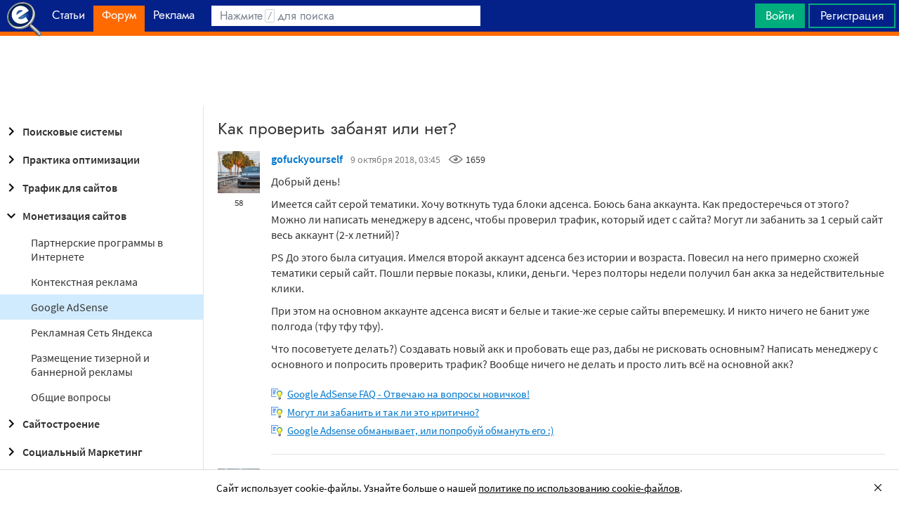

--- FILE ---
content_type: text/html; charset=utf-8
request_url: https://searchengines.guru/ru/forum/1001944
body_size: 28588
content:

<!DOCTYPE html>
<html lang="ru">
<head>
    <meta http-equiv="X-UA-Compatible" content="IE=edge" />
    <meta http-equiv="Content-Type" content="text/html; charset=UTF-8">
    <meta http-equiv="x-dns-prefetch-control" content="on">
    <link rel="preconnect" href="https://d.searchengines.guru" crossorigin>
    <link rel="preconnect" href="wss://chat.searchengines.guru">
    <link rel="preload" href="https://d.searchengines.guru/fonts/jost/jost-book.woff2" as="font" type="font/woff2" crossorigin>
    <link rel="preload" href="https://d.searchengines.guru/fonts/source-sans-pro/sourcesanspro-regular.woff2" as="font" type="font/woff2" crossorigin>
    <link rel="preload" href="https://d.searchengines.guru/fonts/source-sans-pro/sourcesanspro-semibold.woff2" as="font" type="font/woff2" crossorigin>
        <link rel="preload" href="https://d.searchengines.guru/fonts/jost/jost-semi.woff2" as="font" type="font/woff2" crossorigin>
        <link rel="preload" href="https://d.searchengines.guru/fonts/source-sans-pro/sourcesanspro-bold.woff2" as="font" type="font/woff2" crossorigin>
    <meta name="msapplication-config" content="none" />
    <meta name="referrer" content="no-referrer-when-downgrade">
    <meta name="viewport" content="width=device-width, initial-scale=1.0, minimum-scale=1.0" />
    <meta name="theme-color" content="#042189" />
    <title>Как проверить забанят или нет? - Монетизация в Google AdSense - О монетизации сайтов - Форум об интернет-маркетинге</title>
    <meta name="description" content="Добрый день! Имеется сайт серой тематики. Хочу воткнуть туда блоки адсенса. Боюсь бана аккаунта. Как предостеречься от этого" />
    <meta property="og:title" content="Как проверить забанят или нет? - Монетизация в Google AdSense - О монетизации сайтов - Форум об интернет-маркетинге">
    <meta property="og:description" content="Добрый день! Имеется сайт серой тематики. Хочу воткнуть туда блоки адсенса. Боюсь бана аккаунта. Как предостеречься от этого...">
    <meta property="og:url" content="https://searchengines.guru/ru/forum/1001944">
    <meta property="og:type" content="website">
        <meta property="og:image" content="https://d.searchengines.guru/og/se.png">
        <meta property="og:image:width" content="1200">
        <meta property="og:image:height" content="630">
        <meta property="vk:image" content="https://d.searchengines.guru/og/se-vk.png">
    <meta name="twitter:domain" content="searchengines.guru" />
    <meta name="twitter:site" content="@search_news" />
    <meta name="twitter:title" content="Как проверить забанят или нет? - Монетизация в Google AdSense - О монетизации сайтов - Форум об интернет-маркетинге" />
    <meta name="twitter:description" content="Добрый день! Имеется сайт серой тематики. Хочу воткнуть туда блоки адсенса. Боюсь бана аккаунта. Как предостеречься от этого" />
    <meta name="twitter:card" content="summary_large_image" />
        <link rel="canonical" href="https://searchengines.guru/ru/forum/1001944">

    <link rel="manifest" href="https://d.searchengines.guru/manifest.json">
    <link rel="apple-touch-icon" sizes="57x57" href="https://d.searchengines.guru/apple-touch-icon-57x57.png">
    <link rel="apple-touch-icon" sizes="76x76" href="https://d.searchengines.guru/apple-touch-icon-76x76.png">
    <link rel="apple-touch-icon" sizes="120x120" href="https://d.searchengines.guru/apple-touch-icon-120x120.png">
    <link rel="apple-touch-icon" sizes="152x152" href="https://d.searchengines.guru/apple-touch-icon-152x152.png">
    <link rel="apple-touch-icon" sizes="167x167" href="https://d.searchengines.guru/apple-touch-icon-167x167.png">
    <link rel="apple-touch-icon" sizes="180x180" href="https://d.searchengines.guru/apple-touch-icon-180x180.png">
    <link rel="apple-touch-icon" sizes="192x192" href="https://d.searchengines.guru/apple-touch-icon-192x192.png">
    <link rel="icon" sizes="192x192" href="https://d.searchengines.guru/i/android-touch-icon-192x192.png">
    <link rel="icon" sizes="128x128" href="https://d.searchengines.guru/i/android-touch-icon-128x128.png">
    <link rel="shortcut icon" id="favicon" href="https://d.searchengines.guru/i/favicon.ico">
        <link rel="alternate" type="application/rss+xml" title="Форум об интернет-маркетинге" href="/ru/forum/rss" />
        <link rel="alternate" type="application/rss+xml" title="Форум об интернет-маркетинге - " href="/ru/forum/website-monetization/google-adsense/rss" />
    <link href="https://d.searchengines.guru/styles/app.9b8c72e21cac01db772fddfb68eaac29.css" type="text/css" rel="stylesheet">
    
    <script type="text/javascript">
        window.resourceBasePath = "https://d.searchengines.guru/";
    </script>
     <script type="text/javascript">!function(){window.mqGlobal={};var n=!1,t=!1,e=[],o=[];function d(n){var t;for(t=0;t<n.length;t+=1)n[t]()}function i(){n||(n=!0,d(e),e=[])}function l(){i(),t||(t=!0,d(o),o=[])}mqGlobal.AddOnReady=function(t){n?t(document):e.push(t)},mqGlobal.AddOnLoad=function(n){t?n(document):o.push(n)},mqGlobal.AddOnActiveWindowChange=function(n){this._onvisibility||(this._onvisibility=[]),this._onvisibility[this._onvisibility.length]=n},document.addEventListener?(document.addEventListener("DOMContentLoaded",i,!1),window.addEventListener("load",l,!1)):document.attachEvent&&(document.attachEvent("onreadystatechange",(function(){switch(document.readyState){case"interactive":i();break;case"complete":l()}})),window.attachEvent("onload",l),document.documentElement.doScroll&&window==window.top&&function n(){if(document.body)try{document.documentElement.doScroll("left"),i()}catch(t){setTimeout(n,0)}}()),window.V||(window.V=[]),mqGlobal.AddOnReady((function(){var n=document.body;null==n.style.flex&&null==n.style.msFlex&&null==n.style.webkitBoxFlex&&(n.className+=" old-browser")}))}(); </script>
    <script src="https://d.searchengines.guru/js/app.39b4472f64405f159ec806a2298fbd8b.js" type="text/javascript" defer></script>
</head>
<body>

    <div class="page-header" id="header">
        <div class="page-header__logo">
            <a href="/ru">
                <img src="https://d.searchengines.guru/i/logo.png" srcset="https://d.searchengines.guru/i/logo_2x.png 2x" loading="lazy" width="225" height="50" alt="Searchengines.guru" title="Searchengines.guru">
                <img src="https://d.searchengines.guru/i/se.png" srcset="https://d.searchengines.guru/i/se_2x.png 2x" loading="lazy" width="51" height="50" alt="Searchengines.guru" title="Searchengines.guru" style="display: none">
            </a>
        </div>

        <div class="page-header__menu">
            <ul class="page-header-menu" id="page-header-menu">
                <li class="page-header-menu__item  page-header-menu__item_mobile"><a href='/ru'><span><b>Главная</b></span></a></li>
<li class="page-header-menu__item"><a href='/ru/articles'><span><b>Статьи</b></span></a></li>
<li class="page-header-menu__item_forum page-header-menu__item page-header-menu__item_selected"><a href='/ru/forum'><span><b>Форум</b></span><i class="ui-icons ui-icons_arrow-down-white"></i><i class="ui-icons ui-icons_arrow-down-min"></i></a></li>
<li class="page-header-menu__item"><a href='/ru/aom'><span><b>Реклама</b></span></a></li>

            </ul>
        </div>

        <div class="page-header__search">
                <form class="page-header-search" action="/ru/search">
                    <input id="headerSearch" type="text" class="input page-header-search__input" placeholder=" " name="keyword"/>
                    <div class="page-header-search__placeholder page-header-search__placeholder_long">Нажмите <span>/</span> для поиска</div>
                    <div class="page-header-search__placeholder page-header-search__placeholder_short">Поиск</div>
                    <button type="submit" class="page-header-search__button">
                        <i class="ui-icons ui-icons_search-black"></i>
                    </button>
                </form>
                <script type="text/javascript">
                    window.mqGlobal.AddOnReady(function () {
                    window.initSuggestions("headerSearch", "/ru/search/suggestions", "/ru/search/users", "");
                    });
                </script>
        </div>

        <div class="page-header__private page-header__private_login">
            <div class="page-header__private-item header-search-button">
<a id="searchHeader" class="search-button qa-header-search-button" title="Поиск" href="/ru/search"><i class="ui-icons ui-icons_search"></i></a><div class="search-panel search-panel_hidden" id="searchPanel"><input type="text" class="input search-panel__input qa-search-panel-input" id="searchPanelInput"><button class="search-panel__button qa-search-panel-button" id="searchPanelButton"><i class="ui-icons ui-icons_search-black"></i></button></div>
</div>
<div class="page-header__private-item">
<a class="signin-btn" title="Войти" href="/ru/login">Войти</a></div>
<div class="page-header__private-item page-header__private-item_signup">
<a class="signup-btn" title="Регистрация" href="/ru/register">Регистрация</a></div>

        </div>
    </div>


      <div style="text-align: center">
          <script async src="https://pagead2.googlesyndication.com/pagead/js/adsbygoogle.js?client=ca-pub-6257102811409879"
                  crossorigin="anonymous"></script>
          <!-- SE.guru - TOP RESPONSIVE -->
          <ins class="adsbygoogle"
               style="display:block; height: 100px"
               data-ad-client="ca-pub-6257102811409879"
               data-ad-slot="4849808988"
               data-ad-format="fluid"
               data-full-width-responsive="true"></ins>
          <script>
              (adsbygoogle = window.adsbygoogle || []).push({});
          </script>
      </div>


    <div class="main-content">
            <div class="main-content__column-left" id="mainContentSidebar">
                    <div id="sidebar-menu" class="sidebar-menu">
                        



<ul class="sidebar-menu__list" id="sidebarMenu">
  <li class="sidebar-menu__item sidebar-menu__item_has-child"><a href="/ru/forum/search-engines" title="Форум про поисковые системы Яндекс, Google, Bing, Rambler, Baidu, Yahoo. В разделе обсуждаются алгоритмы, апдейты, ранжирование. Также в разделе обсуждают СМИ-агрегаторы и доски объявлений."><span class="sidebar-menu__button"><i class="ui-icons ui-icons_nav-arrow-right"></i></span>Поисковые системы</a><ul class="sidebar-menu__sub-list
">
<li class="sidebar-menu__item"><a href="/ru/forum/search-engines/google" title="Google — cамый крупный поисковик Интернета. Обсуждение особенностей продвижения в Google: индексация, ссылки, тексты, апдейты, баны и многое другое.">Google</a><li class="sidebar-menu__item"><a href="/ru/forum/search-engines/yandex" title="Yandex — крупнейшая поисковая система Рунета. Обсуждение особенностей продвижения в Яндексе: индексация, ссылки, тексты, апдейты, баны и многое другое.">Яндекс</a><li class="sidebar-menu__item"><a href="/ru/forum/search-engines/website-catalogs" title="Обмен опытом по работе с каталогами сайтов. Опытные форумчане рассказывают про использование ссылок с каталогов, регистрации в досках объявлений.">Каталоги сайтов</a><li class="sidebar-menu__item"><a href="/ru/forum/search-engines/engines" title="Обсуждение работы в поисковых системах Bing, Rambler, Baidu, Yahoo. Опытные SEO-мастера делятся опытом продвижения.">Прочие поисковики</a><li class="sidebar-menu__item"><a href="/ru/forum/search-engines/aggregators-boards" title="Обсуждение работы с Avito.ru, Olx.ua, Kufar.by, Яндекс.Маркетом. Продвижение товаров и услуг через агрегаторы и доски объявлений.">Агрегаторы и доски объявлений</a></ul>
<li class="sidebar-menu__item sidebar-menu__item_has-child"><a href="/ru/forum/optimization-practices" title="Все об оптимизации сайтов: ранжирование, индексация, ссылки, работа с биржами, баны, сервисы, частые вопросы. Обсуждение алгоритмов поисковых систем."><span class="sidebar-menu__button"><i class="ui-icons ui-icons_nav-arrow-right"></i></span>Практика оптимизации</a><ul class="sidebar-menu__sub-list
">
<li class="sidebar-menu__item"><a href="/ru/forum/optimization-practices/common" title="Общие вопросы по поисковой оптимизации от пользователей форума searchengines.guru. В этом разделе вы можете задать свой вопрос или помочь коллегам.">Общие вопросы оптимизации</a><li class="sidebar-menu__item"><a href="/ru/forum/optimization-practices/private" title="Если у вас есть вопрос про бан вашего сайта или вылет его из базы, задайте его здесь. Индексацию конкретного сайта и ранжирование тоже следует обсуждать в этом разделе.">Частные вопросы - ранжирование, индексация, бан</a><li class="sidebar-menu__item"><a href="/ru/forum/optimization-practices/services" title="Программное обеспечение и сервисы для работы по оптимизации сайтов: парсеры, анализаторы, аудиторы, сборщики ключевых слов и позиций сайтов.">Сервисы и программы для работы с SE</a><li class="sidebar-menu__item"><a href="/ru/forum/optimization-practices/beginners-questions" title="Задавайте здесь любые вопросы по SEO-оптимизации — вам ответят опытные веб-мастера. В этом разделе вы можете задать свой вопрос по SEO или помочь коллегам.">Любые вопросы от новичков по оптимизации</a><li class="sidebar-menu__item"><a href="/ru/forum/optimization-practices/link-user-factors" title="Обсуждение вопросов, связанных с влиянием поведенческих факторов и ссылок на ранжирование в поисковых системах: баны, построение PBN, дропы, накрутка ПФ, ссылочный взрыв и многое другое.">Ссылочные и пользовательские факторы</a><li class="sidebar-menu__item"><a href="/ru/forum/optimization-practices/search-technologies" title="Как работают или должны работать поисковые системы, будут ли работать поисковые технологии в будущем, обсуждение новых параметров ранжирования.">Поисковые технологии</a><li class="sidebar-menu__item"><a href="/ru/forum/optimization-practices/doorways-hallways-metatags-cloaking" title="Обсуждение технологии работы с дорвеями, индексации большого количества страниц, банов, санкций поисковых систем.">Doorways & Cloaking</a></ul>
<li class="sidebar-menu__item sidebar-menu__item_has-child"><a href="/ru/forum/website-advertisement" title="Раздел посвящен рекламе сайтов через Яндекс.Директ, Гугл Адвордс (Google Ads), тизерные сети, таргетированную и баннерную рекламу, push-трафик."><span class="sidebar-menu__button"><i class="ui-icons ui-icons_nav-arrow-right"></i></span>Трафик для сайтов</a><ul class="sidebar-menu__sub-list
">
<li class="sidebar-menu__item"><a href="/ru/forum/website-advertisement/search-context" title="Обсуждение работы контекстной рекламы: обсуждение проблем, стратегий работы, корректировки ставок, работа с Маркетом, обмен опытом по работе с баннерами.">Поисковая и контекстная реклама</a><li class="sidebar-menu__item"><a href="/ru/forum/website-advertisement/google-adwords" title="Обсуждаем привлечение клиентов через Google Ads: о настройках рекламной кампании, работе с оптимизацией ставок, стратегиях продвижения.">Google Adwords</a><li class="sidebar-menu__item"><a href="/ru/forum/website-advertisement/yandex-direct" title="Обсуждаем привлечение клиентов через Яндекс.Директ: настройки рекламной кампании, работа с оптимизацией ставок, стратегии продвижения.">Яндекс.Директ</a><li class="sidebar-menu__item"><a href="/ru/forum/website-advertisement/teaser-banner-ads" title="Теория и практика работы с тизерными и баннерыми сетями. Специалисты делятся опытом по настройке, созданию креативов, выбору сетей, оптимизации кампаний.">Тизерная и баннерная реклама</a><li class="sidebar-menu__item"><a href="/ru/forum/website-advertisement/common-ads-topics" title="Не поисковиками едиными ходит трафик. В топике собраны общие вопросы рекламы, которые не вошли в другие разделы.">Общие вопросы рекламы</a></ul>
<li class="sidebar-menu__item sidebar-menu__item_active-internal sidebar-menu__item_has-child"><a href="/ru/forum/website-monetization" title="Профессионалы рассказывают о своем опыте заработка на сайтах, приложениях, каналах и других ресурсах."><span class="sidebar-menu__button"><i class="ui-icons ui-icons_nav-arrow-down"></i></span>Монетизация сайтов</a><ul class="sidebar-menu__sub-list
 sidebar-menu__sub-list_show">
<li class="sidebar-menu__item"><a href="/ru/forum/website-monetization/partner-program" title="Обсуждение партнерских программ и заработка на партнерских программах. В этом разделе вы можете задать свой вопрос или помочь коллегам.">Партнерские программы в Интернете</a><li class="sidebar-menu__item"><a href="/ru/forum/website-monetization/context-ad" title="Обсуждение монетизации через AdSense, РСЯ и другие партнерские сети. В этом разделе вы можете задать свой вопрос или помочь коллегам.">Контекстная реклама</a><li class="sidebar-menu__item sidebar-menu__item_active"><a href="/ru/forum/website-monetization/google-adsense" title="Раздел для обсуждения только системы Google AdSense. В этом разделе вы можете задать свой вопрос или помочь коллегам.">Google AdSense</a><li class="sidebar-menu__item"><a href="/ru/forum/website-monetization/yandex-ads-network" title="Раздел для обсуждения Рекламной Сети Яндекса. В этом разделе вы можете задать свой вопрос или помочь коллегам.">Рекламная Сеть Яндекса</a><li class="sidebar-menu__item"><a href="/ru/forum/website-monetization/earning-teaser-banner-ads" title="Раздел для владельцев площадок, посвященный заработку на баннерной рекламе и тизерках. В этом разделе вы можете задать свой вопрос или помочь коллегам.">Размещение тизерной и баннерной рекламы</a><li class="sidebar-menu__item"><a href="/ru/forum/website-monetization/common" title="Теория и практика монетизации своих сайтов, каналов, приложений. В топике собраны общие вопросы по заработку для вебмастеров.">Общие вопросы</a></ul>
<li class="sidebar-menu__item sidebar-menu__item_has-child"><a href="/ru/forum/development" title="Обсуждаем сайтростроение как ремесло и бизнес. В разделе собраны топики по выбору CMS, веб-аналитике, доменам, серверам, дизайну и копирайтингу."><span class="sidebar-menu__button"><i class="ui-icons ui-icons_nav-arrow-right"></i></span>Сайтостроение</a><ul class="sidebar-menu__sub-list
">
<li class="sidebar-menu__item"><a href="/ru/forum/development/web" title="Обсуждение вопросов, связанных со строительством веб-сайтов: скрипты, серверы, настройка, разработка, администрирование. В этом разделе вы можете задать свой вопрос или помочь коллегам.">Веб-строительство</a><li class="sidebar-menu__item"><a href="/ru/forum/development/statistics-analytics" title="Обсуждение работы с системами веб-аналитики: Яндекс.Метрика, Google Analytics, Finteza и другие.">Статистика и аналитика</a><li class="sidebar-menu__item"><a href="/ru/forum/development/domain-names" title="Обсуждение работы с доменами: подбор, регистрация, технические вопросы. В этом разделе вы можете задать свой вопрос или помочь коллегам.">Доменные имена</a><li class="sidebar-menu__item"><a href="/ru/forum/development/servers-administration" title="Установка, настройка и оптимизация серверов. В этом разделе вы можете задать свой вопрос или помочь коллегам.">Администрирование серверов</a><li class="sidebar-menu__item"><a href="/ru/forum/development/hosting" title="Хостинг сайтов, аренда серверов, colocation. В этом разделе вы можете задать свой вопрос или помочь коллегам.">Хостинг</a><li class="sidebar-menu__item"><a href="/ru/forum/development/security" title="Все вопросы информационной безопасности для вебмастеров, сайтостроителей, разработчиков, оптимизаторов. В этом разделе вы можете задать свой вопрос или помочь коллегам.">Безопасность</a><li class="sidebar-menu__item"><a href="/ru/forum/development/usability-visitors-retention" title="Влияние дизайна на User Experience, Usability сайтов, поведение пользователей, удержание пользователей. В этом разделе вы можете задать свой вопрос или помочь коллегам.">Usability и удержание посетителей</a><li class="sidebar-menu__item"><a href="/ru/forum/development/copywriting" title="Профессиональные писатели текстов, соединяйтесь! О наполнении текстом сайтов.">Копирайтинг</a></ul>
<li class="sidebar-menu__item sidebar-menu__item_has-child"><a href="/ru/forum/social-media-marketing" title="Маркетинг в блогах и социальных сетях. Раздел для Social Media Marketing-специалистов. Не для коммерческих объявлений."><span class="sidebar-menu__button"><i class="ui-icons ui-icons_nav-arrow-right"></i></span>Социальный Маркетинг</a><ul class="sidebar-menu__sub-list
">
<li class="sidebar-menu__item"><a href="/ru/forum/social-media-marketing/vkontakte" title="Продвижение в социальной сети Вконтакте, увеличение охватов, настройка групп и рассылок.  Разбираем только легальные способы продвижения. Не для коммерческих объявлений.">Вконтакте </a><li class="sidebar-menu__item"><a href="/ru/forum/social-media-marketing/youtube" title="О заработке на YouTube. В этом разделе вы можете задать свой вопрос или помочь коллегам.">YouTube</a><li class="sidebar-menu__item"><a href="/ru/forum/social-media-marketing/facebook" title="Продвижение в социальной сети Facebook и Instagram, разбор проблем с блокировкой аккаунтов, монетизацией групп. Разбираем только легальные способы продвижения. Не для коммерческих объявлений.">Facebook & Instagram</a><li class="sidebar-menu__item"><a href="/ru/forum/social-media-marketing/tiktok" title="Продвижение и монетизация в социальной сети TikTok. Задавайте вопросы, чтобы получить консультацию от специалистов. Не для коммерческих объявлений.">TikTok</a><li class="sidebar-menu__item"><a href="/ru/forum/social-media-marketing/telegram" title="Продвижение и монетизация в социальной сети Telegram. Задавайте вопросы, чтобы получить консультацию от специалистов. Не для коммерческих объявлений.">Telegram</a><li class="sidebar-menu__item"><a href="/ru/forum/social-media-marketing/smm-other" title="Общие вопросы по Social Media Marketing: продвижение бизнеса, покупка рекламы, блокировка аккаунтов, юридические вопросы. Не для коммерческих объявлений.">Общие вопросы</a></ul>
<li class="sidebar-menu__item sidebar-menu__item_has-child"><a href="/ru/forum/professionals-talks" title="Топик посвящен общим вопросам форумчан: SMM, обучение, eCommerce, телефония, инвестиции, финансы, экономика, правовые вопросы."><span class="sidebar-menu__button"><i class="ui-icons ui-icons_nav-arrow-right"></i></span>Общение профессионалов</a><ul class="sidebar-menu__sub-list
">
<li class="sidebar-menu__item"><a href="/ru/forum/professionals-talks/seminars-conferences" title="Анонсы предстоящих событий, отзывы о прошедших мероприятиях, конференциях.">Семинары и конференции</a><li class="sidebar-menu__item"><a href="/ru/forum/professionals-talks/web-stores-ecommerce" title="Интернет-торговля, технические, финансовые и юридические вопросы, связанные с электронной коммерцией. В этом разделе вы можете задать свой вопрос или помочь коллегам. Обсуждение технических решений для eCommerce-отрасли.">eCommerce, интернет-магазины и электронная коммерция</a><li class="sidebar-menu__item"><a href="/ru/forum/professionals-talks/telephony-business-communication" title="Технические и деловые вопросы бизнес-коммуникации. В этом разделе вы можете задать свой вопрос или помочь коллегам.">Телефония и коммуникации для бизнеса</a><li class="sidebar-menu__item"><a href="/ru/forum/professionals-talks/business-topics" title="Оптимизация как бизнес: найм сотрудников, построение команды, удержание клиентов, правовые вопросы. В этом разделе вы можете задать свой вопрос или помочь коллегам.">Деловые вопросы</a><li class="sidebar-menu__item"><a href="/ru/forum/professionals-talks/finances" title="Банки, платежные системы, обмен, электронные деньги. В этом разделе вы можете задать свой вопрос или помочь коллегам.">Финансы</a><li class="sidebar-menu__item"><a href="/ru/forum/professionals-talks/yandex-money-professional-account" title="Обсуждение функциональности и возможностей с представителями системы Яндекс.Деньги.">Cчет в Яндекс.Деньгах</a><li class="sidebar-menu__item"><a href="/ru/forum/professionals-talks/cryptocurrency" title="Обсуждение криптовалют: Bitcoin, Ethereum, Альты, Monero, новости майнинга и ICO, легализация">Криптовалюты</a><li class="sidebar-menu__item"><a href="/ru/forum/professionals-talks/investments" title="Обсуждаем, как и куда правильно вкладывать деньги: сайты, Youtube, Форекс, Фондовый рынок, акции, покупка квартир и другое.">Инвестиции</a><li class="sidebar-menu__item"><a href="/ru/forum/professionals-talks/economics" title="Общие вопросы экономической жизни: обмен валюты, прогнозы на будущее, налоги, обзоры зарплат и доходов.">Экономика</a><li class="sidebar-menu__item"><a href="/ru/forum/professionals-talks/legal-issues" title="Обсуждение юридических вопросов в оптимизации и вообще бизнесе">Правовые вопросы</a></ul>
<li class="sidebar-menu__item sidebar-menu__item_has-child"><a href="/ru/forum/optimizators-exchange" title="Платный раздел, посвященный финансовым объявлениям, продаже сайтов, регистрации доменов, инфопродуктам и другому."><span class="sidebar-menu__button"><i class="ui-icons ui-icons_nav-arrow-right"></i></span>Биржа и продажа</a><ul class="sidebar-menu__sub-list
">
<li class="sidebar-menu__item sidebar-menu__item_has-icon"><a href="/ru/forum/optimizators-exchange/financial-announcements" title="Выдача кредитов, обмен электронных денег и другие финансовые вопросы."><i class="ui-icons ui-icons_crown"></i>Финансовые объявления</a><li class="sidebar-menu__item"><a href="/ru/forum/optimizators-exchange/full-time-job" title="Размещение вакансий в IT: SEO-специалисты, копирайтеры, разработчики, сайтостроители, видеомейкеры. Работа в штате и удаленная работа.">Работа на постоянной основе</a><li class="sidebar-menu__item sidebar-menu__item_has-icon"><a href="/ru/forum/optimizators-exchange/site-purchase-sale" title="Купля/продажа сайтов и доменов. В разделе вы можете купить или продать сайт, найти хороший дроп"><i class="ui-icons ui-icons_crown"></i>Сайты - покупка, продажа</a><li class="sidebar-menu__item sidebar-menu__item_has-icon"><a href="/ru/forum/optimizators-exchange/social-networks-pages-groups-applications" title="Продажа аккаунтов, страниц, групп, приложений, каналов в социальных сетях."><i class="ui-icons ui-icons_crown"></i>Соцсети: страницы, группы, приложения</a><li class="sidebar-menu__item sidebar-menu__item_has-icon"><a href="/ru/forum/optimizators-exchange/sites-without-domains" title="Объявления о покупке и продаже сайтов без доменов. Выкладывайте свои предложения и запросы на покупку сайтов без доменов."><i class="ui-icons ui-icons_crown"></i>Сайты без доменов</a><li class="sidebar-menu__item sidebar-menu__item_has-icon"><a href="/ru/forum/optimizators-exchange/traffic-teaser-banner-ads" title="Обзор партнерских программ, обсуждение тизерного трафика, заработок на push-уведомлениях"><i class="ui-icons ui-icons_crown"></i>Трафик, тизерная и баннерная реклама</a><li class="sidebar-menu__item sidebar-menu__item_has-icon"><a href="/ru/forum/optimizators-exchange/domain-sale-evaluation-registration" title="Если хотите оценить, купить или продать домен — вам сюда. Обсуждение стоимости доменов."><i class="ui-icons ui-icons_crown"></i>Продажа, оценка, регистрация доменов</a><li class="sidebar-menu__item sidebar-menu__item_has-icon"><a href="/ru/forum/optimizators-exchange/exchange-purchase-sale-links" title="Предложения вебмастеров по покупке, продаже, обмену ссылками. Прогоны по каталогам, вечные ссылки, линкбилдинг, PBN."><i class="ui-icons ui-icons_crown"></i>Ссылки - обмен, покупка, продажа</a><li class="sidebar-menu__item sidebar-menu__item_has-icon"><a href="/ru/forum/optimizators-exchange/programs-scripts" title="Программы и скрипты для вебмастеров: CPA-сети, регистраторы mail, генераторы ссылок, плагины для CMS."><i class="ui-icons ui-icons_crown"></i>Программы и скрипты</a><li class="sidebar-menu__item sidebar-menu__item_has-icon"><a href="/ru/forum/optimizators-exchange/article-posting" title="Обмен ссылками с помощью размещения статей и гостевого постинга. Здесь вы можете опубликовать предложения по обмену ссылками и публикациями."><i class="ui-icons ui-icons_crown"></i>Размещение статей</a><li class="sidebar-menu__item sidebar-menu__item_has-icon"><a href="/ru/forum/optimizators-exchange/info-products" title="Форумчане предлагают свои услуги по обучению заработку и добыче трафика."><i class="ui-icons ui-icons_crown"></i>Инфопродукты</a><li class="sidebar-menu__item sidebar-menu__item_has-icon"><a href="/ru/forum/optimizators-exchange/other" title="Предложения по продаже покупке аккаунтов от Яндекс.Директ, Яндекс.Дзен, Google Ads, Google Бизнес."><i class="ui-icons ui-icons_crown"></i>Прочие цифровые товары</a></ul>
<li class="sidebar-menu__item sidebar-menu__item_has-child"><a href="/ru/forum/webmasters-jobs" title="В разделе собраны предложения о работе, предложение услуг по продвижению SEO, PPC, SMM."><span class="sidebar-menu__button"><i class="ui-icons ui-icons_nav-arrow-right"></i></span>Работа и услуги для вебмастера</a><ul class="sidebar-menu__sub-list
">
<li class="sidebar-menu__item sidebar-menu__item_has-icon"><a href="/ru/forum/webmasters-jobs/optimization-promotion-audit" title="Предложение услуг по оптимизации сайтов, продвижению, платным и бесплатным аудитам."><i class="ui-icons ui-icons_crown"></i>Оптимизация, продвижение и аудит</a><li class="sidebar-menu__item sidebar-menu__item_has-icon"><a href="/ru/forum/webmasters-jobs/advertisement-campaigns" title="Предложения и запросы на услуги по ведению рекламных кампаний в Яндекс.Директ, Google Ads, myTagret, Facebook, Instagram."><i class="ui-icons ui-icons_crown"></i>Ведение рекламных кампаний</a><li class="sidebar-menu__item sidebar-menu__item_has-icon"><a href="/ru/forum/webmasters-jobs/social-media-marketing-smm" title="Если вы предоставляете услуги SMM или хотите их заказать — обращайтесь в этот раздел."><i class="ui-icons ui-icons_crown"></i>Услуги в области SMM</a><li class="sidebar-menu__item sidebar-menu__item_has-icon"><a href="/ru/forum/webmasters-jobs/programming" title="Запросы и предложения услуг по разработке сайтов, написанию скриптов и программ"><i class="ui-icons ui-icons_crown"></i>Программирование</a><li class="sidebar-menu__item sidebar-menu__item_has-icon"><a href="/ru/forum/webmasters-jobs/websites-servers-administration" title="Запросы и предложения услуг по системному администрированию, настройке серверов"><i class="ui-icons ui-icons_crown"></i>Администрирование серверов и сайтов</a><li class="sidebar-menu__item sidebar-menu__item_has-icon"><a href="/ru/forum/webmasters-jobs/proxies-vpn-anonymizers-ip" title="Сервисы и услуги косвенного доступа в сеть. Прокси IPv4 и IPv6."><i class="ui-icons ui-icons_crown"></i>Прокси, ВПН, анонимайзеры, IP</a><li class="sidebar-menu__item sidebar-menu__item_has-icon"><a href="/ru/forum/webmasters-jobs/paid-training-webinars" title="Услуги по проведению платных семинаров, конференций, вебинаров, доров, СДЛ, PBN."><i class="ui-icons ui-icons_crown"></i>Платное обучение, вебинары</a><li class="sidebar-menu__item sidebar-menu__item_has-icon"><a href="/ru/forum/webmasters-jobs/registration-catalogs" title="Все предложения по регистрации в каталогах, размещению ссылок, прогону по доскам объявлений."><i class="ui-icons ui-icons_crown"></i>Регистрация в каталогах</a><li class="sidebar-menu__item sidebar-menu__item_has-icon"><a href="/ru/forum/webmasters-jobs/copywriting-translations" title="Для предложения и запроса услуг копирайтеров и переводчиков. Подбор ключей, написание текста, редактура."><i class="ui-icons ui-icons_crown"></i>Копирайтинг, переводы</a><li class="sidebar-menu__item sidebar-menu__item_has-icon"><a href="/ru/forum/webmasters-jobs/design" title="Топик посвящен предложению услуг для дизайнеров и верстальщиков. Проверенные пользователи, низкие цены, гарантия исполнения, рейтинг исполнителей."><i class="ui-icons ui-icons_crown"></i>Дизайн</a><li class="sidebar-menu__item sidebar-menu__item_has-icon"><a href="/ru/forum/webmasters-jobs/usability-consultations-audit" title="Услуги по UI/UX-дизайну. Прототипирование сайтов, аудит, повышение конверсий и удобства для пользователей."><i class="ui-icons ui-icons_crown"></i>Usability: консультации и аудит</a><li class="sidebar-menu__item sidebar-menu__item_has-icon"><a href="/ru/forum/webmasters-jobs/development" title="Каталог предложений от сайтостроителей: самописные сайты, популярные CMS, готовые решения, лендинги и большие интернет-магазины. В топике можно найти исполнителей и прорекламировать свои услуги."><i class="ui-icons ui-icons_crown"></i>Изготовление сайтов</a><li class="sidebar-menu__item sidebar-menu__item_has-icon"><a href="/ru/forum/webmasters-jobs/content" title="Услуги по созданию контента для ваших проектов. Прямые предложения от контент-менеджеров по адекватным ценам."><i class="ui-icons ui-icons_crown"></i>Наполнение сайтов</a><li class="sidebar-menu__item sidebar-menu__item_has-icon"><a href="/ru/forum/webmasters-jobs/other" title="Если вам не подошел ни один из разделов выше, разместите объявление здесь"><i class="ui-icons ui-icons_crown"></i>Прочие услуги</a></ul>
<li class="sidebar-menu__item sidebar-menu__item_has-child"><a href="/ru/forum/offtopic" title="Раздел посвящен общению по темам, не связанным с интернет-маркетингом, SEO, трафиком и заработком."><span class="sidebar-menu__button"><i class="ui-icons ui-icons_nav-arrow-right"></i></span>Не про работу</a><ul class="sidebar-menu__sub-list
">
<li class="sidebar-menu__item"><a href="/ru/forum/offtopic/about" title="Вопросы и информация  о сайте Searchengines.guru">О сайте и форуме</a><li class="sidebar-menu__item"><a href="/ru/forum/offtopic/misc" title="Если Вы не знаете, куда поместить тему, пишите здесь. Соблюдайте уважительное отношение к другим участникам форума Searchengines.guru.">Самое разное</a><li class="sidebar-menu__item"><a href="/ru/forum/offtopic/common" title="Общение на любые темы, не связанные с работой. Обсуждаем все, что происходит в мире. Соблюдайте уважительное отношение к другим участникам форума Searchengines.guru.">Курилка</a><li class="sidebar-menu__item"><a href="/ru/forum/offtopic/members-meetups" title="Объявления о встречах, организуемых участниками для участников форума Searchengines.guru.">Встречи и сходки</a><li class="sidebar-menu__item"><a href="/ru/forum/offtopic/hardware-software" title="О верных железных и логических друзьях оптимизатора. Соблюдайте уважительное отношение к другим участникам форума Searchengines.guru.">Железо и софт</a></ul>

</ul>

                    </div>

        

        <div id="forumArticles" class="forum-articles" style="display: none">
                

<div class="articles-item articles-item_light">
  <div class="articles-item__container" style="background-color: rgb( 235,232,232 )">
      <img class="articles-item__image-preview" loading="lazy" width="32" height="16" alt="preview" src="[data-uri]&#x2B;Tl5ufo6erx8vP09fb3&#x2B;Pn6/8QAHwEAAwEBAQEBAQEBAQAAAAAAAAECAwQFBgcICQoL/[base64]&#x2B;Pn6/9oADAMBAAIRAxEAPwD05pDUTTEH72KZId3eoSmf4jRYZY&#x2B;0dsmnLKSOtVPKH9409QFGMmiwH//Z" />
    <a href="/ru/news/2058403" class="articles-item__image">
        <picture>
          <source srcset="https://d.searchengines.guru/20/96/ugc_review_600x314__bfee5e06.jpg, https://d.searchengines.guru/20/96/ugc_review_1200x628__f00a3987.jpg 2x" media="(min-width:700px)">
          <img class="articles-item__image-main" loading="lazy" width="600" height="314" srcset="https://d.searchengines.guru/20/96/ugc_review_300x157__90ce6e27.jpg, https://d.searchengines.guru/20/96/ugc_review_600x314__bfee5e06.jpg 2x" src="https://d.searchengines.guru/20/96/ugc_review_600x314__bfee5e06.jpg" alt="В 2023 году Google заблокировал более 170 млн фальшивых отзывов на Картах" onerror="this.style.display='none';">
        </picture>
      <span class="articles-item__img-fill" style="background: linear-gradient(to top, rgba( 235,232,232, 0.9) 0%, rgba( 235,232,232, 0.9) 10%, rgba( 235,232,232, 0.7) 50%, rgba( 235,232,232, 0) 100%);"></span>
    </a>
    <div class="articles-item__content" style="background: rgba(235,232,232, 0.9);">
      <span class="articles-item__content-fill" style="background: linear-gradient(to top, rgba( 235,232,232, 0.9) 0%, rgba( 235,232,232, 0.9) 10%, rgba( 235,232,232, 0.7) 50%, rgba( 235,232,232, 0) 100%);"></span>
      <div class="articles-item__content-wrapper">
        <h3 class="articles-item__title">
          <a href="/ru/news/2058403">В 2023 году Google заблокировал более 170 млн фальшивых отзывов на Картах</a>
        </h3>
        <div class="articles-item__description">
          Это на 45% больше, чем в 2022 году
        </div>
        <div class="articles-item__footer">
              <span class="articles-item__author">Оксана Мамчуева</span>
        </div>
      </div>
    </div>
    <div class="articles-item__blackout"></div>
  </div>
</div>

                

<div class="articles-item">
  <div class="articles-item__container" style="background-color: rgb( 36,43,51 )">
      <img class="articles-item__image-preview" loading="lazy" width="32" height="16" alt="preview" src="[data-uri]&#x2B;Tl5ufo6erx8vP09fb3&#x2B;Pn6/8QAHwEAAwEBAQEBAQEBAQAAAAAAAAECAwQFBgcICQoL/[base64]&#x2B;Pn6/9oADAMBAAIRAxEAPwDgVBY4Fa1jp1u0W&#x2B;Z1z7mslSR0p/nP61oyC1d2sCMfKYEVSK4NKXY9TTc0JMD/2Q==" />
    <a href="/ru/articles/2058350" class="articles-item__image">
        <picture>
          <source srcset="https://d.searchengines.guru/20/96/frame_27_600x314__b353b658.jpg, https://d.searchengines.guru/20/96/frame_27_1200x628__e9f943df.jpg 2x" media="(min-width:700px)">
          <img class="articles-item__image-main" loading="lazy" width="600" height="314" srcset="https://d.searchengines.guru/20/96/frame_27_300x157__76ddf096.jpg, https://d.searchengines.guru/20/96/frame_27_600x314__b353b658.jpg 2x" src="https://d.searchengines.guru/20/96/frame_27_600x314__b353b658.jpg" alt="Зачем быть уникальным в мире, где все можно скопировать" onerror="this.style.display='none';">
        </picture>
      <span class="articles-item__img-fill" style="background: linear-gradient(to top, rgba( 36,43,51, 0.9) 0%, rgba( 36,43,51, 0.9) 10%, rgba( 36,43,51, 0.7) 50%, rgba( 36,43,51, 0) 100%);"></span>
    </a>
    <div class="articles-item__content" style="background: rgba(36,43,51, 0.9);">
      <span class="articles-item__content-fill" style="background: linear-gradient(to top, rgba( 36,43,51, 0.9) 0%, rgba( 36,43,51, 0.9) 10%, rgba( 36,43,51, 0.7) 50%, rgba( 36,43,51, 0) 100%);"></span>
      <div class="articles-item__content-wrapper">
        <h3 class="articles-item__title">
          <a href="/ru/articles/2058350">Зачем быть уникальным в мире, где все можно скопировать</a>
        </h3>
        <div class="articles-item__description">
          Почему так важна уникальность текста и как она влияет на SEO
        </div>
        <div class="articles-item__footer">
              <span class="articles-item__author">Ingate Organic</span>
        </div>
      </div>
    </div>
    <div class="articles-item__blackout"></div>
  </div>
</div>

        </div>

    <script async src="https://pagead2.googlesyndication.com/pagead/js/adsbygoogle.js?client=ca-pub-6257102811409879"
    crossorigin="anonymous"></script>
    <!-- SE.guru - LEFT RESPONSIVE -->
    <ins class="adsbygoogle"
    style="display:block; width: 250px; height: 400px;"
    data-ad-client="ca-pub-6257102811409879"
    data-ad-slot="4877729142"
    data-ad-format="fluid"
    data-full-width-responsive="true"></ins>
    <script>
        (adsbygoogle = window.adsbygoogle || []).push({});
    </script>

                </div>
        <div class="main-content__column-mid" id="mainContentColumn">
            




<div class="breadcrumbs on-single-column">
        <a href="/ru/forum">Форум</a>
        <a href="/ru/forum/website-monetization">Монетизация сайтов</a>
        <a href="/ru/forum/website-monetization/google-adsense">Google AdSense</a>
</div>


<div class="box-header topic-header">
    <div class="box-header__title box-header__title_with-btn">
        <div class="button-toggle" id="sidebarToggle" title="Открыть меню" data-title="Закрыть меню"><i></i><i></i><i></i></div>
        <h1 id="forumTitle" class="topic-title">
            <a href="/ru/forum/website-monetization/google-adsense" class="btn-back on-single-column inline" title="К списку"><i class="ui-icons ui-icons_back"></i></a>

            Как проверить забанят или нет?
        </h1>



    </div>
</div>


<div id="alerts-area" class="comments-list__alerts"></div>
<div id="comments_list" class="comments-list">
        <div class="comment comment_head">
            <div class="comment__avatar-area">
                <div class="comment__avatar-wrapper">
                        <a class="comment__avatar-link" href="/ru/users/1118856">
                            <img src="https://d.searchengines.guru/avatar/1116000/1118856_1.png" loading="lazy" width="60" height="60" alt="gofuckyourself">
                        </a>
                        <div class="tooltip tooltip_hidden tooltip_top tooltip_abs qa-tooltip-avatar">

                            <div class="comment__date-created">На сайте с 21.11.2016</div>
                                <div class="comment__user-status"><i class="comment__user-status-icon comment__user-status-icon_offline"></i>Offline</div>
                        </div>
                </div>
                    <span class="comment__avatar-rating" title="Рейтинг">58</span>
            </div>

            <div class="comment__info">
                <div class="comment__author">
                    <span id="author_info_topic1001944" class="comment__author-name">
                        <a href="/ru/users/1118856" title="gofuckyourself">gofuckyourself</a>
                    </span>
                </div>

                <div class="comment__date">
                    <time datetime="2018-10-09T03:45Z" datetime-type="datetime">9 октября 2018, 03:45</time>
                </div>

                <div class="comment__views" title="Просмотры: 1659">
                    <i class="ui-icons ui-icons_eye"></i>1659
                </div>

      </div>


      <div class="comment__content">

        <div id="contenttopic1001944">
          <p>Добрый день!</p>
<p>Имеется сайт серой тематики. Хочу воткнуть туда блоки адсенса. Боюсь бана аккаунта. Как предостеречься от этого? Можно ли написать менеджеру в адсенс, чтобы проверил трафик, который идет с сайта? Могут ли забанить за 1 серый сайт весь аккаунт (2-х летний)?</p>
<p>PS До этого была ситуация. Имелся второй аккаунт адсенса без истории и возраста. Повесил на него примерно схожей тематики серый сайт. Пошли первые показы, клики, деньги. Через полторы недели получил бан акка за недействительные клики. </p>
<p>При этом на основном аккаунте адсенса висят и белые и такие-же серые сайты вперемешку. И никто ничего не банит уже полгода (тфу тфу тфу).</p>
<p>Что посоветуете делать?) Создавать новый акк и пробовать еще раз, дабы не рисковать основным? Написать менеджеру с основного и попросить проверить трафик? Вообще ничего не делать и просто лить всё на основной акк?</p>

        </div>

      </div>



        <div class="comment__similar comment__similar_column">
          <ul>
              <li class="comment__similar-item"><span class="ui-icons ui-icons_similar"></span><a data-fz-event="SE.guru+Forum+Similar+Topic" target="_blank" href="https://searchengines.guru/ru/forum/333064/9036306">Google AdSense FAQ - Отвечаю на вопросы новичков!</a></li>
              <li class="comment__similar-item"><span class="ui-icons ui-icons_similar"></span><a data-fz-event="SE.guru+Forum+Similar+Topic" target="_blank" href="https://searchengines.guru/ru/forum/988210">Могут ли забанить и так ли это критично?</a></li>
              <li class="comment__similar-item"><span class="ui-icons ui-icons_similar"></span><a data-fz-event="SE.guru+Forum+Similar+Topic" target="_blank" href="https://searchengines.guru/ru/forum/182078/2603000">Google Adsense обманывает, или попробуй обмануть его :)</a></li>
          </ul>
        </div>

    </div>

  <a id="comments"></a>
  

      <div class="comment">
            <div class="comment__avatar-area">
                <div class="comment__avatar-wrapper">
                  <a class="comment__avatar-link" href="/ru/users/996536">
                    <img src="https://d.searchengines.guru/avatar/996000/996536_4.png" loading="lazy" width="60" height="60" alt="minsky">
                  </a>
                  <div class="tooltip tooltip_hidden tooltip_top tooltip_abs qa-tooltip-avatar">

                    <div class="comment__date-created">На сайте с 01.09.2012</div>
                      <div class="comment__user-status"><i class="comment__user-status-icon comment__user-status-icon_offline"></i>Offline</div>
                  </div>
                </div>
<span class="comment__avatar-rating" title="Рейтинг">224</span>
            </div>
            <div class="comment__info">
              <div class="comment__author">
                <span id="author_info_15786025" class="comment__author-name">
                  <a href="/ru/users/996536" title="minsky">minsky</a>
                </span>
              </div>

              <div class="comment__date">
                <time datetime="2018-10-09T07:45Z" datetime-type="datetime">9 октября 2018, 07:45</time>
              </div>
              <a href="#comment_15786025" id="comment_15786025" class="comment__link" title="Постоянная ссылка">#1</a>
            </div>
            <div class="comment__content" id="content15786025">
              <div class="fquote"><strong><span style="color:#0077cc;">gofuckyourself:</span></strong><br>Добрый день!<br>Имеется сайт серой тематики. Хочу воткнуть туда блоки адсенса. Боюсь бана аккаунта. Как предостеречься от этого? Можно ли написать менеджеру в адсенс, чтобы проверил трафик, который идет с сайта? Могут ли забанить за 1 серый сайт весь аккаунт (2-х летний)?<br><br>PS До этого была ситуация. Имелся второй аккаунт адсенса без истории и возраста. Повесил на него примерно схожей тематики серый сайт. Пошли первые показы, клики, деньги. Через полторы недели получил бан акка за недействительные клики. <br><br>При этом на основном аккаунте адсенса висят и белые и такие-же серые сайты вперемешку. И никто ничего не банит уже полгода (тфу тфу тфу).<br><br>Что посоветуете делать?) Создавать новый акк и пробовать еще раз, дабы не рисковать основным? Написать менеджеру с основного и попросить проверить трафик? Вообще ничего не делать и просто лить всё на основной акк?</div><p>По своему опыты знаю, что акк не забанят, просто на сайте не будут отображать рекламу, у меня на дорах пару месяцев реклама крутилась и пофиг, просто отключили показы, акк не тронули, правда ему уже более 5 лет, хотя и 2 года, это уже стаж:)</p>

            </div>
                <div class="comment__signature">Продвигаю сайты ссылками, ускоряю индексацию сайтов и отдельных страниц ( <a href="/go?link=https://kwork.ru/user/minsky" title="https://kwork.ru/user/minsky" rel="nofollow" target="_blank">https://kwork.ru/user/minsky?ref=23382</a> )</div>
              <div class="comment__similar">
                <span class="ui-icons ui-icons_similar"></span>
                  <span class="comment__similar__item">
                    <a data-fz-event="SE.guru+Forum+Similar+Comment" target="_blank" title="пара вопросов по дорам" href="https://searchengines.guru/ru/forum/345982">пара вопросов по дорам</a>
                  </span>
                  <span class="comment__similar__item">
                    <a data-fz-event="SE.guru+Forum+Similar+Comment" target="_blank" title="Ищу/посоветуйте партнерку, чей лендинг/платник, куда лить траф? Общая тема - 4" href="https://searchengines.guru/ru/forum/731547/10822104">Ищу/посоветуйте партнерку, чей лендинг/платник,</a>
                      <span class="gradient-shader"></span>
                  </span>
                  <span class="comment__similar__item">
                    <a data-fz-event="SE.guru+Forum+Similar+Comment" target="_blank" title="Скачивание игр и адсенс" href="https://searchengines.guru/ru/forum/885707/13505133">Скачивание игр и адсенс</a>
                  </span>
              </div>
      </div>
      <div class="comment">
            <div class="comment__avatar-area">
                <div class="comment__avatar-wrapper">
                  <a class="comment__avatar-link" href="/ru/users/1098531">
                    <img src="https://d.searchengines.guru/avatar/1098000/1098531_1.png" loading="lazy" width="60" height="60" alt="sapsan72">
                  </a>
                  <div class="tooltip tooltip_hidden tooltip_top tooltip_abs qa-tooltip-avatar">

                    <div class="comment__date-created">На сайте с 06.12.2015</div>
                      <div class="comment__user-status"><i class="comment__user-status-icon comment__user-status-icon_offline"></i>Offline</div>
                  </div>
                </div>
<span class="comment__avatar-rating" title="Рейтинг">268</span>
            </div>
            <div class="comment__info">
              <div class="comment__author">
                <span id="author_info_15786148" class="comment__author-name">
                  <a href="/ru/users/1098531" title="sapsan72">sapsan72</a>
                </span>
              </div>

              <div class="comment__date">
                <time datetime="2018-10-09T09:07Z" datetime-type="datetime">9 октября 2018, 09:07</time>
              </div>
              <a href="#comment_15786148" id="comment_15786148" class="comment__link" title="Постоянная ссылка">#2</a>
            </div>
            <div class="comment__content" id="content15786148">
              <div class="fquote"><strong><span style="color:#0077cc;">gofuckyourself:</span></strong><br>Можно ли написать менеджеру в адсенс, чтобы проверил трафик, который идет с сайта? </div><p>Гениально.</p>

                <span class="like-stub"></span>
                <div class="likes-anon">
                  <span class="disable-like qa-like-comment"><i class="ui-icons ui-icons_like-gray"></i>1</span>
                </div>
            </div>
                <div class="comment__signature">Продаю аккаунты Google Adsense Старые и новые! ( <a href="/go?link=https://t.me/adsensetop" title="https://t.me/adsensetop" rel="nofollow" target="_blank">https://t.me/adsensetop</a> ) Чат адсенс - не для нубов! ( <a href="/go?link=https://t.me/adsense_pub" title="https://t.me/adsense_pub" rel="nofollow" target="_blank">https://t.me/adsense_pub</a> ) Куплю твой Adsense! Телега ( <a href="/go?link=https://ttttt.me/tut_ya" title="https://ttttt.me/tut_ya" rel="nofollow" target="_blank">https://ttttt.me/tut_ya</a> )</div>
      </div>
      <div class="comment">
            <div class="comment__avatar-area">
                <div class="comment__avatar-wrapper">
                  <a class="comment__avatar-link" href="/ru/users/1118856">
                    <img src="https://d.searchengines.guru/avatar/1116000/1118856_1.png" loading="lazy" width="60" height="60" alt="gofuckyourself">
                  </a>
                  <div class="tooltip tooltip_hidden tooltip_top tooltip_abs qa-tooltip-avatar">

                    <div class="comment__date-created">На сайте с 21.11.2016</div>
                      <div class="comment__user-status"><i class="comment__user-status-icon comment__user-status-icon_offline"></i>Offline</div>
                  </div>
                </div>
<span class="comment__avatar-rating" title="Рейтинг">58</span>
            </div>
            <div class="comment__info">
              <div class="comment__author">
                <span id="author_info_15786479" class="comment__author-name">
                  <a href="/ru/users/1118856" title="gofuckyourself">gofuckyourself</a>
                </span>
              </div>

              <div class="comment__date">
                <time datetime="2018-10-09T13:04Z" datetime-type="datetime">9 октября 2018, 13:04</time>
              </div>
              <a href="#comment_15786479" id="comment_15786479" class="comment__link" title="Постоянная ссылка">#3</a>
            </div>
            <div class="comment__content" id="content15786479">
              <div class="fquote"><strong><span style="color:#0077cc;">sapsan72:</span></strong><br>Гениально.</div><p>Ну я же не за сарказмом обратился.</p>

            </div>
      </div>
      <div class="comment">
            <div class="comment__avatar-area">
                <div class="comment__avatar-wrapper">
                  <a class="comment__avatar-link" href="/ru/users/1134159">
                    <span class="comment__avatar avatar-palette-11">DA</span>
                  </a>
                  <div class="tooltip tooltip_hidden tooltip_top tooltip_abs qa-tooltip-avatar">

                    <div class="comment__date-created">На сайте с 13.07.2017</div>
                      <div class="comment__user-status"><i class="comment__user-status-icon comment__user-status-icon_offline"></i>Offline</div>
                  </div>
                </div>
<span class="comment__avatar-rating" title="Рейтинг">9</span>
            </div>
            <div class="comment__info">
              <div class="comment__author">
                <span id="author_info_15786838" class="comment__author-name">
                  <a href="/ru/users/1134159" title="DrAws">DrAws</a>
                </span>
              </div>

              <div class="comment__date">
                <time datetime="2018-10-09T18:16Z" datetime-type="datetime">9 октября 2018, 18:16</time>
              </div>
              <a href="#comment_15786838" id="comment_15786838" class="comment__link" title="Постоянная ссылка">#4</a>
            </div>
            <div class="comment__content" id="content15786838">
              <div class="fquote"><strong><span style="color:#0077cc;">minsky:</span></strong><br>По своему опыты знаю, что акк не забанят, просто на сайте не будут отображать рекламу, у меня на дорах пару месяцев реклама крутилась и пофиг, просто отключили показы, акк не тронули, правда ему уже более 5 лет, хотя и 2 года, это уже стаж:)</div><p>адсенс не показывался  изза контента получается, на серых сайтах? или изза трафика?</p>

            </div>
      </div>
      <div class="comment">
            <div class="comment__avatar-area">
                <div class="comment__avatar-wrapper">
                  <a class="comment__avatar-link" href="/ru/users/1098531">
                    <img src="https://d.searchengines.guru/avatar/1098000/1098531_1.png" loading="lazy" width="60" height="60" alt="sapsan72">
                  </a>
                  <div class="tooltip tooltip_hidden tooltip_top tooltip_abs qa-tooltip-avatar">

                    <div class="comment__date-created">На сайте с 06.12.2015</div>
                      <div class="comment__user-status"><i class="comment__user-status-icon comment__user-status-icon_offline"></i>Offline</div>
                  </div>
                </div>
<span class="comment__avatar-rating" title="Рейтинг">268</span>
            </div>
            <div class="comment__info">
              <div class="comment__author">
                <span id="author_info_15786875" class="comment__author-name">
                  <a href="/ru/users/1098531" title="sapsan72">sapsan72</a>
                </span>
              </div>

              <div class="comment__date">
                <time datetime="2018-10-09T18:55Z" datetime-type="datetime">9 октября 2018, 18:55</time>
              </div>
              <a href="#comment_15786875" id="comment_15786875" class="comment__link" title="Постоянная ссылка">#5</a>
            </div>
            <div class="comment__content" id="content15786875">
              <div class="fquote"><strong><span style="color:#0077cc;">gofuckyourself:</span></strong><br>Ну я же не за сарказмом обратился.</div><p>Ваш запрос комичен.</p>
<p>Чтоб модераторы сразу проверяли каку вы им льте или нет - это верх безумия, если мягко выразится.</p>
<p>Ну чтоб понятнее: если бы так было, тут на форуме миллионеры бы одни сидели.</p>
<p>Ну ты приходиш в полицию даеш им пакетик - ребят проверьте наркотики или нет, ну чтоб я мог пойти нормально их продавать без последствий. Ну примерно вот так =)</p>

            </div>
              <div class="comment__similar">
                <span class="ui-icons ui-icons_similar"></span>
                  <span class="comment__similar__item">
                    <a data-fz-event="SE.guru+Forum+Similar+Comment" target="_blank" title="Перспективные темы 2022 - это какие?" href="https://searchengines.guru/ru/forum/1054828/16903376">Перспективные темы 2022 -</a>
                      <span class="gradient-shader"></span>
                  </span>
                  <span class="comment__similar__item">
                    <a data-fz-event="SE.guru+Forum+Similar+Comment" target="_blank" title="Купил несколько доменов в зоне РФ" href="https://searchengines.guru/ru/forum/567873/7977900">Купил несколько доменов в</a>
                      <span class="gradient-shader"></span>
                  </span>
                  <span class="comment__similar__item">
                    <a data-fz-event="SE.guru+Forum+Similar+Comment" target="_blank" title="Одалживая деньги другу, теряешь друга и деньги" href="https://searchengines.guru/ru/forum/874910/13295281">Одалживая деньги другу, теряешь</a>
                      <span class="gradient-shader"></span>
                  </span>
              </div>
      </div>
      <div class="comment">
            <div class="comment__avatar-area">
                <div class="comment__avatar-wrapper">
                  <a class="comment__avatar-link" href="/ru/users/32428">
                    <img src="https://d.searchengines.guru/avatar/30000/32428_1.png" loading="lazy" width="60" height="60" alt="IT_DED">
                  </a>
                  <div class="tooltip tooltip_hidden tooltip_top tooltip_abs qa-tooltip-avatar">

                    <div class="comment__date-created">На сайте с 07.03.2007</div>
                      <div class="comment__user-status"><i class="comment__user-status-icon comment__user-status-icon_offline"></i>Offline</div>
                  </div>
                </div>
<span class="comment__avatar-rating" title="Рейтинг">236</span>
            </div>
            <div class="comment__info">
              <div class="comment__author">
                <span id="author_info_15787222" class="comment__author-name">
                  <a href="/ru/users/32428" title="Думка">IT_DED</a>
                </span>
              </div>

              <div class="comment__date">
                <time datetime="2018-10-10T07:05Z" datetime-type="datetime">10 октября 2018, 07:05</time>
              </div>
              <a href="#comment_15787222" id="comment_15787222" class="comment__link" title="Постоянная ссылка">#6</a>
            </div>
            <div class="comment__content" id="content15787222">
              <p>Зарегай еще акк на жену/родственника и повесь туда серый сайт отдельно, если боишься...</p>
<p>Или у <b>sapsan72</b>, акк прикупи старенький ;) ... у него норм акки...</p>

            </div>
                <div class="comment__signature">⭐ Рекомендации Дорвейщикам тут - <a href="/go?link=https://in.gl/itded" title="https://in.gl/itded" rel="nofollow" target="_blank">https://in.gl/itded</a> </div>
      </div>
      <div class="comment">
            <div class="comment__avatar-area">
                <div class="comment__avatar-wrapper">
                  <a class="comment__avatar-link" href="/ru/users/1104245">
                    <span class="comment__avatar avatar-palette-3">D</span>
                  </a>
                  <div class="tooltip tooltip_hidden tooltip_top tooltip_abs qa-tooltip-avatar">

                    <div class="comment__date-created">На сайте с 04.03.2016</div>
                      <div class="comment__user-status"><i class="comment__user-status-icon comment__user-status-icon_offline"></i>Offline</div>
                  </div>
                </div>
<span class="comment__avatar-rating" title="Рейтинг">91</span>
            </div>
            <div class="comment__info">
              <div class="comment__author">
                <span id="author_info_15787976" class="comment__author-name">
                  <a href="/ru/users/1104245" title="Demetros">Demetros</a>
                </span>
              </div>

              <div class="comment__date">
                <time datetime="2018-10-10T15:25Z" datetime-type="datetime">10 октября 2018, 15:25</time>
              </div>
              <a href="#comment_15787976" id="comment_15787976" class="comment__link" title="Постоянная ссылка">#7</a>
            </div>
            <div class="comment__content" id="content15787976">
              <p>Не забанят 100%, т.к. был случай показа моего контента и блоков рекламы на откровенном ГС (тупо спарсили контент). Бабло нормально капало, пока не пришло предупреждение от Гугла о показе рекламы на левом сайте и я не отключил на нем показ.</p>

            </div>
              <div class="comment__similar">
                <span class="ui-icons ui-icons_similar"></span>
                  <span class="comment__similar__item">
                    <a data-fz-event="SE.guru+Forum+Similar+Comment" target="_blank" title="Просел доход на адсенс - 10" href="https://searchengines.guru/ru/forum/994910/16019755">Просел доход на адсенс</a>
                      <span class="gradient-shader"></span>
                  </span>
                  <span class="comment__similar__item">
                    <a data-fz-event="SE.guru+Forum+Similar+Comment" target="_blank" title="Google AdSense - Вопросы новичков! - 5" href="https://searchengines.guru/ru/forum/825882/12478527">Google AdSense - Вопросы</a>
                      <span class="gradient-shader"></span>
                  </span>
                  <span class="comment__similar__item">
                    <a data-fz-event="SE.guru+Forum+Similar+Comment" target="_blank" title="Google AdSense - Вопросы новичков! - 7" href="https://searchengines.guru/ru/forum/917210/14589914">Google AdSense - Вопросы</a>
                      <span class="gradient-shader"></span>
                  </span>
              </div>
      </div>
      <div class="comment">
            <div class="comment__avatar-area">
                <div class="comment__avatar-wrapper">
                  <a class="comment__avatar-link" href="/ru/users/119545">
                    <span class="comment__avatar avatar-palette-16">Э</span>
                  </a>
                  <div class="tooltip tooltip_hidden tooltip_top tooltip_abs qa-tooltip-avatar">

                    <div class="comment__date-created">На сайте с 11.08.2009</div>
                      <div class="comment__user-status"><i class="comment__user-status-icon comment__user-status-icon_offline"></i>Offline</div>
                  </div>
                </div>
<span class="comment__avatar-rating" title="Рейтинг">191</span>
            </div>
            <div class="comment__info">
              <div class="comment__author">
                <span id="author_info_15797990" class="comment__author-name">
                  <a href="/ru/users/119545" title="Эдуардoff">Эдуардoff</a>
                </span>
              </div>

              <div class="comment__date">
                <time datetime="2018-10-18T06:59Z" datetime-type="datetime">18 октября 2018, 06:59</time>
              </div>
              <a href="#comment_15797990" id="comment_15797990" class="comment__link" title="Постоянная ссылка">#8</a>
            </div>
            <div class="comment__content" id="content15797990">
              <p>Интересно, это серый или белый сайт, если на нем видеоролики с Ютьюба и под каждым 1-3 предложения в виде добавочного контента. Стоит ли вешать на такой рекламу?</p>

            </div>
      </div>
        <a id="comments_last"></a>


</div>

<div class="toolbar toolbar_bottom toolbar_without-mobile-margin">
  <div class="toolbar__item">
    



  </div>

    <div class="toolbar__item toolbar__item_right">
      <p class="need-auth"><a href="/ru/login">Авторизуйтесь</a> или <a href="/ru/register">зарегистрируйтесь</a>, чтобы оставить комментарий</p>
    </div>
</div>




<script type="application/ld+json">
{"@context":"https://schema.org","@type":"BreadcrumbList","itemListElement":[{"@type":"ListItem","position":1,"item":{"@id":"https://searchengines.guru/ru/forum","name":"Форум"}},{"@type":"ListItem","position":2,"item":{"@id":"https://searchengines.guru/ru/forum/website-monetization","name":"Монетизация сайтов"}},{"@type":"ListItem","position":3,"item":{"@id":"https://searchengines.guru/ru/forum/website-monetization/google-adsense","name":"Google AdSense"}}]}
</script>




<script type="application/ld+json">
{"@context":"https://schema.org","@type":"DiscussionForumPosting","headline":"Как проверить забанят или нет?","url":"https://searchengines.guru/ru/forum/1001944","datePublished":"2018-10-09T03:45:15.0000000Z","text":"Добрый день!\rИмеется сайт серой тематики. Хочу воткнуть туда блоки адсенса. Боюсь бана аккаунта. Как предостеречься от этого? Можно ли написать менеджеру в адсенс, чтобы проверил трафик, который идет с сайта? Могут ли забанить за 1 серый сайт весь аккаунт (2-х летний)?\rPS До этого была ситуация. Имелся второй аккаунт адсенса без истории и возраста. Повесил на него примерно схожей тематики серый сайт. Пошли первые показы, клики, деньги. Через полторы недели получил бан акка за недействительные клики. При этом на основном аккаунте адсенса висят и белые и такие-же серые сайты вперемешку. И никто ничего не банит уже полгода (тфу тфу тфу).\rЧто посоветуете делать?) Создавать новый акк и пробовать еще раз, дабы не рисковать основным? Написать менеджеру с основного и попросить проверить трафик? Вообще ничего не делать и просто лить всё на основной акк? ","interactionStatistic":{"@type":"InteractionCounter","interactionType":"https://schema.org/LikeAction","userInteractionCount":0},"author":{"@type":"Person","name":"gofuckyourself","url":"https://searchengines.guru/ru/users/1118856","agentInteractionStatistic":{"@type":"InteractionCounter","interactionType":"https://schema.org/WriteAction","userInteractionCount":0}},"comment":[{"@type":"Comment","text":"gofuckyourself: Добрый день!\rИмеется сайт серой тематики. Хочу воткнуть туда блоки адсенса. Боюсь бана аккаунта. Как предостеречься от этого? Можно ли написать менеджеру в адсенс, чтобы проверил трафик, который идет с сайта? Могут ли забанить за 1 серый сайт весь аккаунт (2-х летний)?\rPS До этого была ситуация. Имелся второй аккаунт адсенса без истории и возраста. Повесил на него примерно схожей тематики серый сайт. Пошли первые показы, клики, деньги. Через полторы недели получил бан акка за недействительные клики. При этом на основном аккаунте адсенса висят и белые и такие-же серые сайты вперемешку. И никто ничего не банит уже полгода (тфу тфу тфу).\rЧто посоветуете делать?) Создавать новый акк и пробовать еще раз, дабы не рисковать основным? Написать менеджеру с основного и попросить проверить трафик? Вообще ничего не делать и просто лить всё на основной акк? По своему опыты знаю, что акк не забанят, просто на сайте не будут отображать рекламу, у меня на дорах пару месяцев реклама крутилась и пофиг, просто отключили показы, акк не тронули, правда ему уже более 5 лет, хотя и 2 года, это уже стаж:) ","datePublished":"2018-10-09T07:45:51.0000000Z","url":"https://searchengines.guru/ru/forum/1001944#comment_15786025","author":{"@type":"Person","name":"minsky","url":"https://searchengines.guru/ru/users/996536","agentInteractionStatistic":{"@type":"InteractionCounter","interactionType":"https://schema.org/WriteAction","userInteractionCount":1}}},{"@type":"Comment","text":"gofuckyourself: Можно ли написать менеджеру в адсенс, чтобы проверил трафик, который идет с сайта? Гениально. ","datePublished":"2018-10-09T09:07:30.0000000Z","url":"https://searchengines.guru/ru/forum/1001944#comment_15786148","author":{"@type":"Person","name":"sapsan72","url":"https://searchengines.guru/ru/users/1098531","agentInteractionStatistic":{"@type":"InteractionCounter","interactionType":"https://schema.org/WriteAction","userInteractionCount":1}},"interactionStatistic":{"@type":"InteractionCounter","interactionType":"https://schema.org/LikeAction","userInteractionCount":1}},{"@type":"Comment","text":"sapsan72: Гениально. Ну я же не за сарказмом обратился. ","datePublished":"2018-10-09T13:04:03.0000000Z","url":"https://searchengines.guru/ru/forum/1001944#comment_15786479","author":{"@type":"Person","name":"gofuckyourself","url":"https://searchengines.guru/ru/users/1118856","agentInteractionStatistic":{"@type":"InteractionCounter","interactionType":"https://schema.org/WriteAction","userInteractionCount":0}}},{"@type":"Comment","text":"minsky: По своему опыты знаю, что акк не забанят, просто на сайте не будут отображать рекламу, у меня на дорах пару месяцев реклама крутилась и пофиг, просто отключили показы, акк не тронули, правда ему уже более 5 лет, хотя и 2 года, это уже стаж:) адсенс не показывался изза контента получается, на серых сайтах? или изза трафика? ","datePublished":"2018-10-09T18:16:49.0000000Z","url":"https://searchengines.guru/ru/forum/1001944#comment_15786838","author":{"@type":"Person","name":"DrAws","url":"https://searchengines.guru/ru/users/1134159","agentInteractionStatistic":{"@type":"InteractionCounter","interactionType":"https://schema.org/WriteAction","userInteractionCount":0}}},{"@type":"Comment","text":"gofuckyourself: Ну я же не за сарказмом обратился. Ваш запрос комичен. Чтоб модераторы сразу проверяли каку вы им льте или нет - это верх безумия, если мягко выразится. Ну чтоб понятнее: если бы так было, тут на форуме миллионеры бы одни сидели. Ну ты приходиш в полицию даеш им пакетик - ребят проверьте наркотики или нет, ну чтоб я мог пойти нормально их продавать без последствий. Ну примерно вот так =) ","datePublished":"2018-10-09T18:55:49.0000000Z","url":"https://searchengines.guru/ru/forum/1001944#comment_15786875","author":{"@type":"Person","name":"sapsan72","url":"https://searchengines.guru/ru/users/1098531","agentInteractionStatistic":{"@type":"InteractionCounter","interactionType":"https://schema.org/WriteAction","userInteractionCount":1}}},{"@type":"Comment","text":"Зарегай еще акк на жену/родственника и повесь туда серый сайт отдельно, если боишься... Или у sapsan72 , акк прикупи старенький ;) ... у него норм акки... ","datePublished":"2018-10-10T07:05:30.0000000Z","url":"https://searchengines.guru/ru/forum/1001944#comment_15787222","author":{"@type":"Person","name":"IT_DED","url":"https://searchengines.guru/ru/users/32428","agentInteractionStatistic":{"@type":"InteractionCounter","interactionType":"https://schema.org/WriteAction","userInteractionCount":1}}},{"@type":"Comment","text":"Не забанят 100%, т.к. был случай показа моего контента и блоков рекламы на откровенном ГС (тупо спарсили контент). Бабло нормально капало, пока не пришло предупреждение от Гугла о показе рекламы на левом сайте и я не отключил на нем показ. ","datePublished":"2018-10-10T15:25:45.0000000Z","url":"https://searchengines.guru/ru/forum/1001944#comment_15787976","author":{"@type":"Person","name":"Demetros","url":"https://searchengines.guru/ru/users/1104245","agentInteractionStatistic":{"@type":"InteractionCounter","interactionType":"https://schema.org/WriteAction","userInteractionCount":1}}},{"@type":"Comment","text":"Интересно, это серый или белый сайт, если на нем видеоролики с Ютьюба и под каждым 1-3 предложения в виде добавочного контента. Стоит ли вешать на такой рекламу? ","datePublished":"2018-10-18T06:59:04.0000000Z","url":"https://searchengines.guru/ru/forum/1001944#comment_15797990","author":{"@type":"Person","name":"Эдуардoff","url":"https://searchengines.guru/ru/users/119545","agentInteractionStatistic":{"@type":"InteractionCounter","interactionType":"https://schema.org/WriteAction","userInteractionCount":0}}}]}
</script>

        </div>
    </div>

    



<div class="page-footer" id="footer">
    <div class="page-footer__columns">
                <div class="page-footer__columns-item page-footer__columns-forum">
                    <ul class="page-footer__subcategories"><li><a href="/ru/forum/search-engines">Поисковые системы</a></li><li><a href="/ru/forum/optimization-practices">Практика оптимизации</a></li><li><a href="/ru/forum/website-advertisement">Трафик для сайтов</a></li><li><a href="/ru/forum/website-monetization">Монетизация сайтов</a></li><li><a href="/ru/forum/development">Сайтостроение</a></li><li><a href="/ru/about/rules">Правила форума</a></li></ul>

                </div>
                <div class="page-footer__columns-item page-footer__columns-articles">
                    <ul class="page-footer__subcategories"><li><a href="/ru/articles/mobile">Мобильные технологии</a></li><li><a href="/ru/articles/interview">Интервью</a></li><li><a href="/ru/articles/seo">SEO</a></li><li><a href="/ru/articles/ad-technology">Рекламные технологии</a></li><li><a href="/ru/articles/analytics">Веб-аналитика</a></li></ul>

                </div>
                <div class="page-footer__columns-item page-footer__columns-news">
                    <ul class="page-footer__subcategories"><li><a href="/ru/news/seo">SEO</a></li><li><a href="/ru/news/social">Социальные сети</a></li><li><a href="/ru/news/analytics">Веб-аналитика</a></li><li><a href="/ru/news/media">Интернет и медиа</a></li><li><a href="/ru/news/ecommerce">eCommerce</a></li></ul>

                </div>
        <div class="page-footer__columns-item">
            <div class="page-footer__copyright">
                <ul class="page-footer__subcategories">
                        <li><div class="page-footer__copyright-about"><a href="/ru/about">О проекте</a></div></li>
                        <li><div class="page-footer__copyright-terms"><a href="/ru/about/terms">Условия использования</a></div></li>
                        <li><div class="page-footer__copyright-security"><a href="/ru/about/security">Политика конфиденциальности данных</a></div></li>
                        <li><div class="page-footer__copyright-cookies"><a href="/ru/about/cookies">Политика в отношении cookie-файлов</a></div></li>
                        <li><div class="page-footer__copyright-security"><a href="/ru/about/autopayments">Соглашение о реккурентных платежах</a></div></li>
                        <li><div class="page-footer__copyright-contact"><a href="/ru/contact">Контакты и обращения</a></div></li>
                    <li>
                      35 Dodekanisou str, Germasogeia, 4043, Limassol,&nbsp;Cyprus
                    </li>
                    <li class="qa-copyright">
                       &copy; <span class="qa-copyright-date">2000-2026</span>, <a class="page-footer__copyright-company" href="https://www.metaquotes.net/ru" target="_blank">MetaQuotes&nbsp;Ltd.</a>
                    </li>
                </ul>
            </div>
        </div>
    </div>
</div>
    <script type="text/javascript">
        (function(a,e,f,g,b,c,d){a[b]||(a.FintezaCoreObject=b,a[b]=a[b]||function(){(a[b].q=a[b].q||[]).push(arguments)},a[b].l=1*new Date,c=e.createElement(f),d=e.getElementsByTagName(f)[0],c.async=!0,c.defer=!0,c.src=g,d&&d.parentNode&&d.parentNode.insertBefore(c,d))})
          (window,document,"script","https://searchengines.guru/fz/core.js","fz");
      fz("register", "website", {
          id: "gylresdaaaenlcgoyigvffvmpbymkvszke",
          trackHash: true, trackLinks: true, timeOnPage: true
      });
    </script>
    
    
    <script data-type="translate" type="application/json">{"cookies":{"accept":"Сайт использует cookie-файлы. Узнайте больше о нашей <a href=\"/ru/about/cookies\" target=\"_blank\">политике по использованию cookie-файлов</a>."},"cancel":"Отмена","ok":"Ok","errorOccured":"Произошла ошибка","lightBox":{"close":"Закрыть","collapse":"Свернуть","showOriginal":"Показать оригинал","errorLoading":"Невозможно загрузить вложение","next":"Следующий","previous":"Предыдущий","save":"Сохранить","linkToImg":"Ссылка на изображение"},"chat":{"closeChat":"Закрыть переписку","title":"Чаты","close":"Закрыть","notsupport":"Ваша версия браузера не поддерживается","attachFileTitle":"Прикрепить файл","sendMessageTitle":"Ответить","searchUserPlaceholder":"Часть имени или логин","errorOccuredMessage":"Произошла ошибка. Пожалуйста, повторите попытку позже.","unreadMessages":"Непрочитанные сообщения","message":"Сообщение","send":"Отправить","emptyResultMessages":"Здесь пока нет сообщений","emptyResultSearch":"К сожалению, по вашему запросу ничего не найдено","errorEmptyMessage":"Сообщение не может быть пустым","errorLongMessage":"Длина сообщения не должна превышать {0} символов","chooseChat":"Пожалуйста, выберите чат или создайте новый.","deleteChat":"Удалить","delete":"Удалить","deleteChatConfirm":"Вы действительно хотите удалить чат?","newChat":"Создать чат","systemYouInvited":"Вас пригласили в чат {0}","systemUserInvited":"{0} пригласил(а) {1}","systemChatUserRemoved":"{0} исключил(а) {1} из чата","systemChannelUserRemove":"{0} исключила(а) {1} из канала","systemChannelPrivate":"{0} сделал(а) канал приватным","systemChannelPublic":"{0} сделал(а) канал публичным","systemChatLimited":"{0} сделала(а) чат ограниченным","systemChatUnlimited":"{0} снял(а) ограничения с чата","systemChatClosed":"{0} закрыл(а) чат","systemChannelClosed":"Канал закрыт","systemChatRename":"{0} изменил(а) название чата на {1}","systemChannelRename":"Название чата изменено на {0}","systemChatCreate":"{0} создал чат {1}","systemChannelCreate":"Создан канал {0}","systemChatUserLeft":"{0} покинул(а) чат","systemChatReopened":"{0} переоткрыл(а) чат","systemChannelReopened":"Канал снова открыт","countUsers":"{0} участников","leaveChat":"Покинуть чат","inviteChat":"Добавить участников","open":"Открыть","emptyAddMember":"Чтобы добавить новых участников, воспользуйтесь поиском","admin":"Администратор","moderator":"Модератор","edit":"Правка","changeChat":"Правка"}}</script>  
<script type="text/javascript">
    window.mqGlobal.CurrentLanguage =  'ru';
    window.mqGlobal.HostName = 'searchengines.guru';
    window.mqGlobal.Uniq = '';
window.mqGlobal.AddOnReady(function() {
      if(window.self === window.top)
      {
        // панель политика по использованию cookie-файлов.
        components.cookieAccept(Translations.get('cookies.accept'), 'cookie_accept');
      }
    });</script>    
    <script type="application/ld&#x2B;json">
        {
        "@context": "https://schema.org",
        "@type": "Organization",
        "url": "https://searchengines.guru",
        "logo": "https://d.searchengines.guru/i/logo_se.png",
        "sameAs": [
        "https://www.facebook.com/Searchengines.ru",
        "https://www.twitter.com/search_news"
        ]
        }
    </script>
    <script type="application/ld&#x2B;json">
        {
        "@context": "https://schema.org",
        "@type": "WebSite",
        "name": "Searchengines.guru",
        "url": "https://searchengines.guru",
        "potentialAction": {
        "@type": "SearchAction",
        "target": "https://searchengines.guru/ru/search?keyword={keyword}",
        "query-input": "required name=keyword"
        }
        }
    </script>
<script type="application/ld+json">
{"@context":"https://schema.org","@type":"ItemList","itemListElement":[{"@type":"SiteNavigationElement","name":"Статьи","url":"/ru/articles","position":1},{"@type":"SiteNavigationElement","name":"Новости ","url":"/ru/news","position":2},{"@type":"SiteNavigationElement","name":"Форум","url":"/ru/forum","position":3}]}
</script>
</body>
</html>



--- FILE ---
content_type: text/html; charset=utf-8
request_url: https://www.google.com/recaptcha/api2/aframe
body_size: 259
content:
<!DOCTYPE HTML><html><head><meta http-equiv="content-type" content="text/html; charset=UTF-8"></head><body><script nonce="XyEdj6Iy9NTJH67gwHqd7g">/** Anti-fraud and anti-abuse applications only. See google.com/recaptcha */ try{var clients={'sodar':'https://pagead2.googlesyndication.com/pagead/sodar?'};window.addEventListener("message",function(a){try{if(a.source===window.parent){var b=JSON.parse(a.data);var c=clients[b['id']];if(c){var d=document.createElement('img');d.src=c+b['params']+'&rc='+(localStorage.getItem("rc::a")?sessionStorage.getItem("rc::b"):"");window.document.body.appendChild(d);sessionStorage.setItem("rc::e",parseInt(sessionStorage.getItem("rc::e")||0)+1);localStorage.setItem("rc::h",'1769353981844');}}}catch(b){}});window.parent.postMessage("_grecaptcha_ready", "*");}catch(b){}</script></body></html>